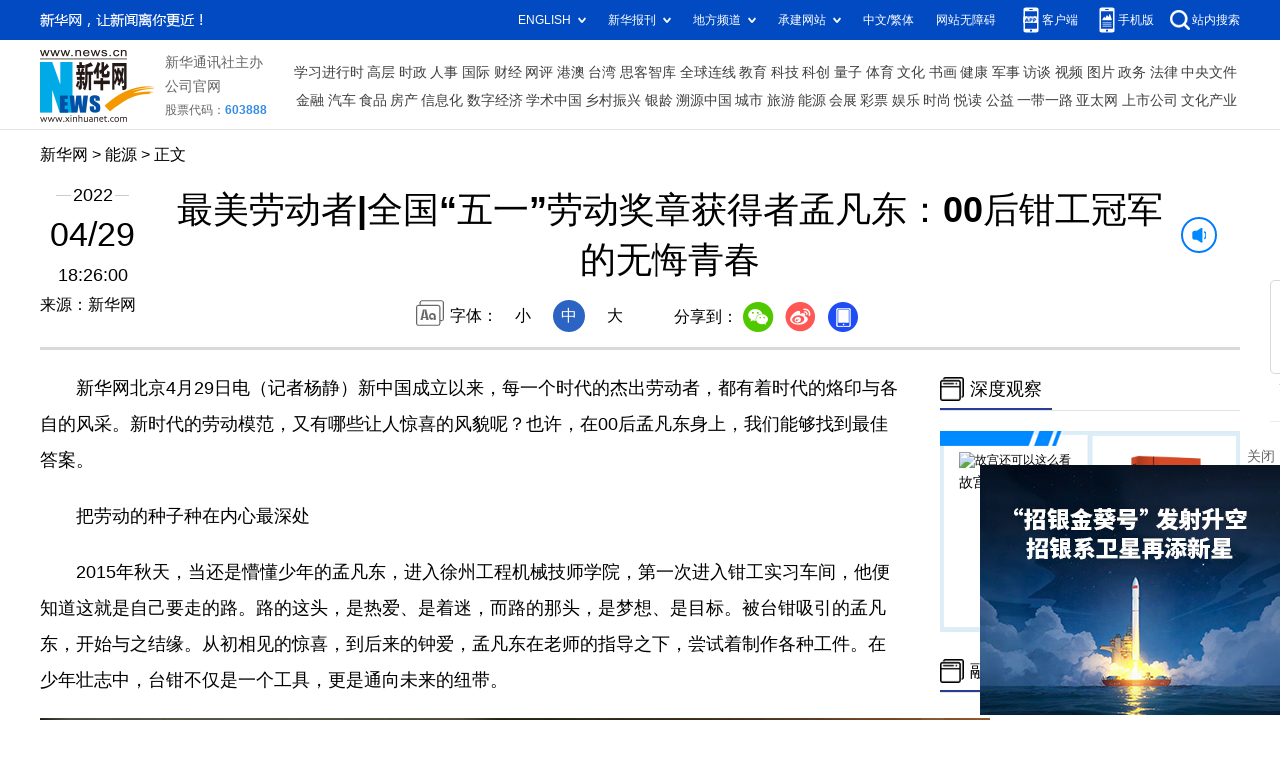

--- FILE ---
content_type: text/html; charset=utf-8
request_url: http://www.news.cn/energy/20220429/8f5acdf948bc40aaa853f0a90ecf5f1f/c.html
body_size: 6215
content:
<!DOCTYPE html><html><head><meta name="templateId" content="d2b039de7f564c3882858a6a1655f8c1"> <meta http-equiv="Content-Type" content="text/html; charset=utf-8"> <meta name="apple-mobile-web-app-capable" content="yes"> <meta name="apple-mobile-web-app-status-bar-style" content="black"> <meta content="telephone=no" name="format-detection"> <meta http-equiv="X-UA-Compatible" content="IE=edge"> <meta content="width=device-width, initial-scale=1.0, minimum-scale=1.0, maximum-scale=1.0,user-scalable=no" name="viewport"> <div data="datasource:202204298f5acdf948bc40aaa853f0a90ecf5f1f" datatype="content"><meta name="keywords" content="孟凡东,训练,工作,第一,技能"></div> <div data="datasource:202204298f5acdf948bc40aaa853f0a90ecf5f1f" datatype="content"><meta name="description" content="最美劳动者|全国“五一”劳动奖章获得者孟凡东：00后钳工冠军的无悔青春-孟凡东在技能训练时，有一种跟自己较劲的精神。"></div> <title data="datasource:202204298f5acdf948bc40aaa853f0a90ecf5f1f" datatype="content">
        最美劳动者|全国“五一”劳动奖章获得者孟凡东：00后钳工冠军的无悔青春-新华网
        </title> <link rel="stylesheet" href="//lib.news.cn/common/reset.css"> <link rel="stylesheet" href="//lib.news.cn/swiper/swiper3.4.2/swiper.min.css"> <link rel="stylesheet" href="//www.news.cn/detail/css/cb_detail_2021.css"> <link rel="stylesheet" href="//www.news.cn/detail/css/cb_videoPlayer.css"> <script src="http://res.wx.qq.com/open/js/jweixin-1.6.0.js"></script> <script src="//lib.news.cn/common/share.js"></script> <script src="//lib.news.cn/jquery/jquery1.12.4/jquery.min.js"></script> <style>
	    #sdgc .list-item {
	        margin-bottom: 17px;
	        padding-bottom: 12px;
	        height: 80px;
	        -webkit-box-sizing: border-box;
	        -moz-box-sizing: border-box;
	        box-sizing: border-box;
	        border-bottom: 1px dotted #999
	    }

	    #sdgc .list-item .img {
	        width: 120px;
	        height: 67px;
	        float: left;
	        margin-right: 10px;
	        overflow: hidden
	    }

	    #sdgc .list-item .img img {
	        width: 100%;
	        height: 100%
	    }

	    #sdgc .list-item .tit a {
	        display: block;
	        font-size: 15px;
	        line-height: 22px;
	        height: 44px;
	        margin-bottom: 2px;
	        margin-top: -5px;
	        color: #333
	    }

	    #sdgc .list-item .tit span {
	        display: inline-block;
	        padding: 0 5px;
	        font-size: 13px;
	        line-height: 17px;
	        background: #e30000;
	        color: #fff
	    }

	    #sdgc .list-item .tit span a {
	        height: auto;
	        font-size: 13px;
	        line-height: 17px;
	        display: inline-block;
	        background: #e30000;
	        color: #fff
	    }
	</style><meta name="pagetype" content="1"><meta name="filetype" content="0"><meta name="publishedtype" content="1"><meta name="author" content="687"><meta name="catalogs" content="01003009146"><meta name="subject" content=""><meta name="contentid" content="202204298f5acdf948bc40aaa853f0a90ecf5f1f"><meta name="publishdate" content="2022-04-29"><meta name="source" content="ycsys"><script src="//imgs.news.cn/webdig/xinhua_webdig.js" language="javascript" type="text/javascript" async></script></head> <body><div class="fix-ewm domPC" data="datasource:202204298f5acdf948bc40aaa853f0a90ecf5f1f" datatype="content"><img src="//www.news.cn/detail2020/images/ewm.png" width="94" alt=""> <div class="fxd"><span class="fxd-wx"></span> <a href="javascript:void(0)" class="fxd-wb"></a> <span class="fxd-xcx"></span> <span class="fxd-khd"></span> <div class="fxd-wx-ewm"><img src="zxcode_202204298f5acdf948bc40aaa853f0a90ecf5f1f.jpg"></div> <div class="fxd-xcx-ewm"><img></div> <div class="fxd-khd-ewm"><img src="//www.news.cn/2021detail/images/qrcode-app.png"></div></div></div> <div class="domPC"><script src="//www.news.cn/2021homepro/scripts/smallTop.js"></script></div> <div class="domMobile"><script src="//www.news.cn/2021mobile/scripts/toppx.js"></script></div> <div class="topAd"><div class="domPC"><ins data-ycad-slot="2166"></ins></div> <div class="domPC"><ins data-ycad-slot="2167"></ins></div></div> <div class="header domPC" data="datasource:202204298f5acdf948bc40aaa853f0a90ecf5f1f" datatype="content"><div class="header-top clearfix"><div class="header-nav left"><a href="//www.news.cn/" target="_blank">新华网</a> &gt; <a class="curColumn"></a> &gt; 正文</div></div> <div class="header-cont clearfix"><div class="header-time left"><span class="year"><em>2022</em></span> <span class="day"><em>04</em>/<em>29</em></span> <span class="time">18:26:00</span></div> <div class="source">来源：新华网
           	</div> <div class="head-line clearfix"><h1><span class="title">最美劳动者|全国“五一”劳动奖章获得者孟凡东：00后钳工冠军的无悔青春</span> <span class="btn-audio"></span></h1> <audio id="audioDom" loop="loop" src="" class="hide"></audio> <div class="pageShare"><div class="setFont">字体：
                        <span id="fontSmall">小</span> <span id="fontNormal" class="active">中</span> <span id="fontBig">大</span></div> <div class="share">分享到：<a href="javascript:void(0)" class="wx"></a><a href="javascript:void(0)" class="wb"></a><a href="javascript:void(0)" class="xcx"></a><a href="javascript:void(0)" class="khd"></a> <div class="wx-ewm"><img src="zxcode_202204298f5acdf948bc40aaa853f0a90ecf5f1f.jpg"></div> <div class="xcx-ewm"><img></div> <div class="khd-ewm"><img src="//www.news.cn/2021detail/images/qrcode-app.png"></div></div></div></div></div></div> <div class="adv domMob"><div class="advCont" style="display:none"><ins data-ycad-slot="2305"></ins></div> <div class="advShow"></div></div> <div class="mheader domMobile" data="datasource:202204298f5acdf948bc40aaa853f0a90ecf5f1f" datatype="content"><h1><span class="title">最美劳动者|全国“五一”劳动奖章获得者孟凡东：00后钳工冠军的无悔青春</span></h1> <div class="info">
			2022-04-29 18:26:00
			<span>
            来源：新华网
			</span></div></div> <div class="main clearfix"><div class="main-left left"><div id="detail" data="datasource:202204298f5acdf948bc40aaa853f0a90ecf5f1f" datatype="content"><span id="detailContent"><p id="uUDecAP6pSQkj3pL" style="text-indent: 2em;">新华网北京4月29日电（记者杨静）新中国成立以来，每一个时代的杰出劳动者，都有着时代的烙印与各自的风采。新时代的劳动模范，又有哪些让人惊喜的风貌呢？也许，在00后孟凡东身上，我们能够找到最佳答案。</p>
<p id="AEz8J3DUXT6y3SYB" style="text-indent: 2em;"><strong>把劳动的种子种在内心最深处</strong></p>
<p id="Tr3CeUHuwzWoH1cp" style="text-indent: 2em;">2015年秋天，当还是懵懂少年的孟凡东，进入徐州工程机械技师学院，第一次进入钳工实习车间，他便知道这就是自己要走的路。路的这头，是热爱、是着迷，而路的那头，是梦想、是目标。被台钳吸引的孟凡东，开始与之结缘。从初相见的惊喜，到后来的钟爱，孟凡东在老师的指导之下，尝试着制作各种工件。在少年壮志中，台钳不仅是一个工具，更是通向未来的纽带。</p>
<p style="text-indent: 2em; text-align: center;"><img style="display: block; margin-left: auto; margin-right: auto;" src="202204298f5acdf948bc40aaa853f0a90ecf5f1f_20220429abade201daba480cbe6e08e61286bfe4.jpg" data-material-id="2022042911146607" data-name="20220429abade201daba480cbe6e08e61286bfe4.jpg"></p>
<p id="zhKJ28hSdHUicudO" style="text-indent: 2em;">劳动苦吗？孟凡东曾经很多次面对这个问题，他从不否认；但他更知道，劳动也会使人快乐。从那时起，成为一名优秀钳工的种子就埋到了他的内心深处，随着时间和不间断的努力生根发芽、而后变得茁壮。</p>
<p id="tIMu9pMmYAnvdzmj" style="text-indent: 2em;">孟凡东在技能训练时，有一种跟自己“较劲”的精神。第一次接触盲配件训练时，孟凡东已经满足课堂要求的作品一次次被自己否定，直到凌晨两点，他才制作出一个能让自己“看得上眼”的作品。</p>
<p id="PG5bI4NNt29Pd11J" style="text-indent: 2em;">在孟凡东看到，这件事对他的成长之路至关重要。他知道，所谓热爱，不是豪言壮语，而是坚持到底。对于他来说，劳动的苦，都融化在进步的甜里。</p>
<p id="a2QES5OUp1wLElpw" style="text-indent: 2em;"><strong>让匠人精神浇灌青春的繁花</strong></p>
<p id="gFE2COd4rNi23yuT" style="text-indent: 2em;">为备战第七届全国职工职业技能大赛，在距离比赛还有8个月的时间里，孟凡东将12本指定教材，15300多道题目，背得滚瓜烂熟。2021年4月，孟凡东开始苦练技能。每天早晨5点起床背书，7点开始实操训练，一直训练到晚上12点，然后继续背题到凌晨2点休息。在训练期间，保持一个动作一站就是一天，干一整天下来腰酸背疼。可他没有叫苦，仍旧一如既往地坚持。正是因为这份坚持，他一路过关斩将，先后获得徐州市选拔赛第一名，江苏省选拔赛第三名，最终获得冲刺全国总决赛的资格。</p>
<p id="LZzYafdpQWsvHOSb" style="text-indent: 2em;">在灯火通明的全国比赛现场，面对耀眼的灯光、围观的裁判、直播的镜头，表面淡定的孟凡东，心里开始有些紧张。虽然心理上有波动，但在技术上，他还是一如既往地“稳”。在台钳比日常训练高十公分的情况下，他一边快速打磨，一边积极适应。很快，在作业中习惯全身心投入的孟凡东，就忽略了灯光、镜头和围观，进入到了工具与工件交错的世界里。</p>
<p id="smPHu38BwygJK5nR" style="text-indent: 2em;">尽管当时的气温只有13摄氏度，但长达6小时的比赛，让孟凡东的脸上、面前的工作台上，全都是大汗淋漓之后的痕迹。当比赛终于结束，孟凡东瘫坐在工具箱上十几分钟，缓过来之后的第一句话，就是“我这辈子都忘不掉那种脱力的感觉。”凭借着赛前两百四十多个日夜的磨练，他以纯手工的方式制作了精度高达0.01MM的旋转组合体工件，出众的作品，赢得了评委的声声赞许，最终他以超第二名10.15分的好成绩获得第七届全国职工职业技能大赛钳工赛项第一名的荣誉。</p>
<p id="jahROGWoo6OAOKp3" style="text-indent: 2em;"><strong>让耀眼的荣誉照进日常工作的现实</strong></p>
<p id="M1I34yelFLUAppas" style="text-indent: 2em;">在各种赛事中获得荣誉的同时，孟凡东总是想着，要把荣誉转化成动力，要把匠心融入到岗位。他说：“对于企业来说‘产品就是人品、质量就是生命’，我想把竞赛的精神带到我的工作里，把起重机也做成我手中的工件。”这是他的初心，更是他的宣言。大吨位起重机结构复杂、零件多样、调试困难，但他从不畏惧，尤其在新产品调试上，一个工况一个工况试、一个细节一个细节看、一点一滴进行总结，他根据调试过程中遇到的难点、易错点制作出了10余套试卷，为大吨位调试新进人员的迅速培养提供了细致的测试基础。</p>
<p id="qmxprPL6QUwdO1ve" style="text-indent: 2em;">年仅22岁的孟凡东，早早便成为省级李戈技能大师工作室骨干成员，参与了配重互换性、降低超早期压力调整反馈等攻关项目3项，他参与降低产品回转晃动等QC质量改进项目2项，其中1项获二O二一年度全国机械工业优秀质量管理小组活动成果一等奖。工作之余，他还配合工作室其他成员完成《回转减速机啮合间隙调整操作规范》等操作规范3项次。</p>
<p id="Tc2z1PmU5B7u882O" style="text-indent: 2em;">对于00后的孟凡东来说，人生之路才刚刚开启，他说，自己将点滴积累、不断精进，绝不虚度一寸光阴，并且将通过向身边的榜样看齐，不断在工作中作出更多的贡献！</p></span> <div id="articleEdit"><span class="tiyi1 domPC"><a href="javascript:void(0);" class="advise">【纠错】</a> <div id="advisebox01" class="tiyi01" style="display:none;"><div><iframe id="jc_link1" border="0" marginwidth="0" framespacing="0" marginheight="0" frameborder="0" noresize="noresize" scrolling="no" vspale="0" style="width:600px;height:350px;float:left;"></iframe></div> <div class="tiyi03"><div id="jc_close1" style="cursor:pointer;"></div></div></div></span> <span class="editor"> 【责任编辑:杨静】 </span></div></div> <div class="nextpage clearfix" style="display:none;"><div class="nextpage-tit">阅读下一篇：</div> <div class="nextpage-cont"><a href="#"></a></div></div> <div class="ad_right domPC" style="margin-bottom:20px"><ins data-ycad-slot="399"></ins></div> <div class="domPC"><ins data-ycad-slot="2168"></ins></div> <div class="domPC"><ins data-ycad-slot="2169"></ins></div> <div class="bookList clearfix domPC"><ul></ul></div> <div class="domPC"><ins data-ycad-slot="2169"></ins></div></div> <div class="main-right right"><div class="ad_right domPC"><ins data-ycad-slot="2174"></ins></div> <div class="columBox hotList"><div class="col-tit"><span><a href="//www.news.cn/depthobserve.htm" target="_blank">深度观察</a></span></div> <div id="sdgc" class="col-cont"></div></div> <div class="ad_right domPC"><ins data-ycad-slot="2175"></ins></div> <div class="columBox book"><ul></ul></div> <div class="ad_right domPC"><ins data-ycad-slot="2176"></ins></div> <div class="ad_right domPC"><ins data-ycad-slot="2177"></ins></div> <div class="columBox video"><div class="col-tit"><span><a href="//www.news.cn/videopro/" target="_blank">融媒集萃</a></span></div> <div id="rmjc" class="col-cont"></div></div></div></div> <div class="adv domMob"><div class="advCont" style="display:none"><ins data-ycad-slot="2306"></ins></div> <div class="advShow"></div></div> <div class="foot"><script src="//lib.news.cn/common/foot.js"></script></div> <div class="domPC" style="margin-bottom:20px"><ins data-ycad-slot="2262"></ins></div> <div data="datasource:202204298f5acdf948bc40aaa853f0a90ecf5f1f" datatype="content"><div id="fontsize" style="display:none;">
                
            </div> <div id="wxpic" style="display:none;"><img src=""></div> <div id="wxtitle" style="display:none;">
                最美劳动者|全国“五一”劳动奖章获得者孟凡东：00后钳工冠军的无悔青春
            </div></div> <script>
		//微信分享图功能
		var wxfxPic = $.trim($("#wxpic").find("img").attr("src"));
		var wxfxTit = $.trim($("#wxtitle").html());
		var detaiWxPic = $("#wxsharepic").attr("src");
		if(wxfxPic==""){
			wxfxPic = '//lib.news.cn/common/sharelogo.jpg';
		}else{
            wxfxPic = window.location.href.replace("c.html", wxfxPic)
        }
		// console.log("wxfxPic",wxfxPic);

		wxConfig({
			title: wxfxTit,
			desc: '新华网，让新闻离你更近！',
			link: window.location.href,
			imgUrl: wxfxPic
		});
	</script> <script src="//www.news.cn/2021homepro/scripts/fixedNav.js"></script> <script src="//www.news.cn/2021detail/js/cb-video.js"></script> <script src="//www.news.cn/2021detail/js/xh-column.js"></script> <script src="//www.news.cn/detail/js/pager.js"></script> <script src="//www.news.cn/detail/cb_detail_2022.js"></script> <script src="//www.news.cn/2021detail/js/booklist.js"></script> <script type="text/javascript" src="//a2.news.cn/js/xadndelayed.js"></script> <script src="//www.news.cn/mobile/20210315mobile/scripts/ad_mobile.js"></script></body></html>


--- FILE ---
content_type: text/html;charset=utf-8
request_url: https://a3.xinhuanet.com/s?
body_size: 993
content:
<html xmlns='http://www.w3.org/1999/xhtml'><head><meta http-equiv='Content-Type' content='text/html; charset=utf-8' /><script type='text/javascript'>var jsn='{"sid":2262,"code":0,"w":["300"],"h":["250"],"cw":["300"],"ch":["250"],"top":300,"dis":["5","5"],"lic":1,"u":["http://a2.xinhuanet.com/download/adcreatives/2026/1/16/202601160436161928.jpg"],"c":["http://a3.xinhuanet.com/c?sid=2262&impid=52fed7a80bf74112a95c81c5fbd02d71&cam=8578&adgid=8578&crid=16629&uid=955eb26f2c344a4b87c8609f36efe9a0&d=xinhuanetv2&url=http%3A%2F%2Fwww.news.cn%2Fenergy%2F20220429%2F8f5acdf948bc40aaa853f0a90ecf5f1f%2Fc.html&ref=&i=309686659&tm=1768680159&sig=4b8e2d6cfc5785aa765f4fa74142f6fc&click=https://www.news.cn/money/20260116/94b7b5dace6a4e31982687fa551918bf/c.html"],"e":[],"hl":"","t":1,"ct":3,"lp":0,"n":0,"tm":0,"r":"1768680157500993","ren":0,"pvm":["0"],"ckm":["0"],"fg":["0"]}';self.name = (function(a, b) {return (b.postMessage && b.parent.postMessage(a, '*'), a)})(jsn, self)</script></head></html>